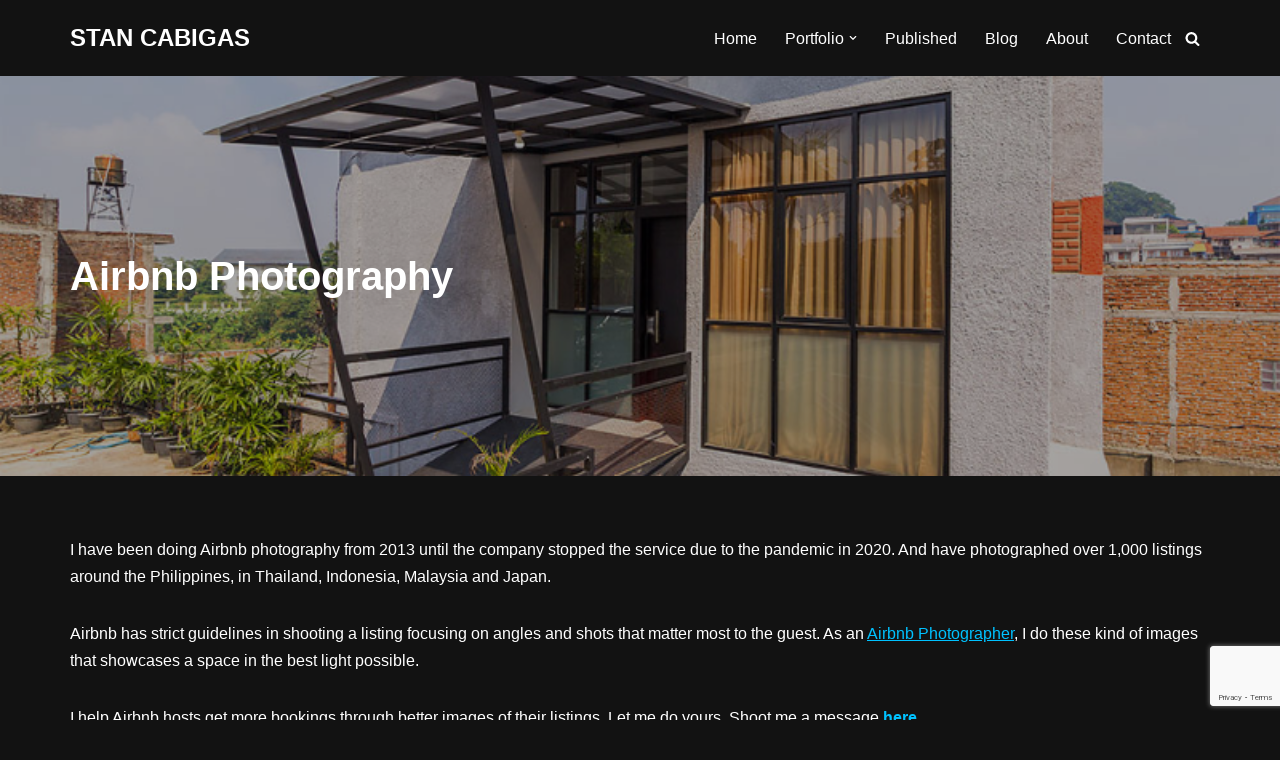

--- FILE ---
content_type: text/html; charset=utf-8
request_url: https://www.google.com/recaptcha/api2/anchor?ar=1&k=6LfP-uMeAAAAADFmO5BzikhQe9dIDlj4Cfwexv1p&co=aHR0cHM6Ly9zdGFuY2FiaWdhcy5jb206NDQz&hl=en&v=PoyoqOPhxBO7pBk68S4YbpHZ&size=invisible&anchor-ms=20000&execute-ms=30000&cb=s37j2ajibb8w
body_size: 48765
content:
<!DOCTYPE HTML><html dir="ltr" lang="en"><head><meta http-equiv="Content-Type" content="text/html; charset=UTF-8">
<meta http-equiv="X-UA-Compatible" content="IE=edge">
<title>reCAPTCHA</title>
<style type="text/css">
/* cyrillic-ext */
@font-face {
  font-family: 'Roboto';
  font-style: normal;
  font-weight: 400;
  font-stretch: 100%;
  src: url(//fonts.gstatic.com/s/roboto/v48/KFO7CnqEu92Fr1ME7kSn66aGLdTylUAMa3GUBHMdazTgWw.woff2) format('woff2');
  unicode-range: U+0460-052F, U+1C80-1C8A, U+20B4, U+2DE0-2DFF, U+A640-A69F, U+FE2E-FE2F;
}
/* cyrillic */
@font-face {
  font-family: 'Roboto';
  font-style: normal;
  font-weight: 400;
  font-stretch: 100%;
  src: url(//fonts.gstatic.com/s/roboto/v48/KFO7CnqEu92Fr1ME7kSn66aGLdTylUAMa3iUBHMdazTgWw.woff2) format('woff2');
  unicode-range: U+0301, U+0400-045F, U+0490-0491, U+04B0-04B1, U+2116;
}
/* greek-ext */
@font-face {
  font-family: 'Roboto';
  font-style: normal;
  font-weight: 400;
  font-stretch: 100%;
  src: url(//fonts.gstatic.com/s/roboto/v48/KFO7CnqEu92Fr1ME7kSn66aGLdTylUAMa3CUBHMdazTgWw.woff2) format('woff2');
  unicode-range: U+1F00-1FFF;
}
/* greek */
@font-face {
  font-family: 'Roboto';
  font-style: normal;
  font-weight: 400;
  font-stretch: 100%;
  src: url(//fonts.gstatic.com/s/roboto/v48/KFO7CnqEu92Fr1ME7kSn66aGLdTylUAMa3-UBHMdazTgWw.woff2) format('woff2');
  unicode-range: U+0370-0377, U+037A-037F, U+0384-038A, U+038C, U+038E-03A1, U+03A3-03FF;
}
/* math */
@font-face {
  font-family: 'Roboto';
  font-style: normal;
  font-weight: 400;
  font-stretch: 100%;
  src: url(//fonts.gstatic.com/s/roboto/v48/KFO7CnqEu92Fr1ME7kSn66aGLdTylUAMawCUBHMdazTgWw.woff2) format('woff2');
  unicode-range: U+0302-0303, U+0305, U+0307-0308, U+0310, U+0312, U+0315, U+031A, U+0326-0327, U+032C, U+032F-0330, U+0332-0333, U+0338, U+033A, U+0346, U+034D, U+0391-03A1, U+03A3-03A9, U+03B1-03C9, U+03D1, U+03D5-03D6, U+03F0-03F1, U+03F4-03F5, U+2016-2017, U+2034-2038, U+203C, U+2040, U+2043, U+2047, U+2050, U+2057, U+205F, U+2070-2071, U+2074-208E, U+2090-209C, U+20D0-20DC, U+20E1, U+20E5-20EF, U+2100-2112, U+2114-2115, U+2117-2121, U+2123-214F, U+2190, U+2192, U+2194-21AE, U+21B0-21E5, U+21F1-21F2, U+21F4-2211, U+2213-2214, U+2216-22FF, U+2308-230B, U+2310, U+2319, U+231C-2321, U+2336-237A, U+237C, U+2395, U+239B-23B7, U+23D0, U+23DC-23E1, U+2474-2475, U+25AF, U+25B3, U+25B7, U+25BD, U+25C1, U+25CA, U+25CC, U+25FB, U+266D-266F, U+27C0-27FF, U+2900-2AFF, U+2B0E-2B11, U+2B30-2B4C, U+2BFE, U+3030, U+FF5B, U+FF5D, U+1D400-1D7FF, U+1EE00-1EEFF;
}
/* symbols */
@font-face {
  font-family: 'Roboto';
  font-style: normal;
  font-weight: 400;
  font-stretch: 100%;
  src: url(//fonts.gstatic.com/s/roboto/v48/KFO7CnqEu92Fr1ME7kSn66aGLdTylUAMaxKUBHMdazTgWw.woff2) format('woff2');
  unicode-range: U+0001-000C, U+000E-001F, U+007F-009F, U+20DD-20E0, U+20E2-20E4, U+2150-218F, U+2190, U+2192, U+2194-2199, U+21AF, U+21E6-21F0, U+21F3, U+2218-2219, U+2299, U+22C4-22C6, U+2300-243F, U+2440-244A, U+2460-24FF, U+25A0-27BF, U+2800-28FF, U+2921-2922, U+2981, U+29BF, U+29EB, U+2B00-2BFF, U+4DC0-4DFF, U+FFF9-FFFB, U+10140-1018E, U+10190-1019C, U+101A0, U+101D0-101FD, U+102E0-102FB, U+10E60-10E7E, U+1D2C0-1D2D3, U+1D2E0-1D37F, U+1F000-1F0FF, U+1F100-1F1AD, U+1F1E6-1F1FF, U+1F30D-1F30F, U+1F315, U+1F31C, U+1F31E, U+1F320-1F32C, U+1F336, U+1F378, U+1F37D, U+1F382, U+1F393-1F39F, U+1F3A7-1F3A8, U+1F3AC-1F3AF, U+1F3C2, U+1F3C4-1F3C6, U+1F3CA-1F3CE, U+1F3D4-1F3E0, U+1F3ED, U+1F3F1-1F3F3, U+1F3F5-1F3F7, U+1F408, U+1F415, U+1F41F, U+1F426, U+1F43F, U+1F441-1F442, U+1F444, U+1F446-1F449, U+1F44C-1F44E, U+1F453, U+1F46A, U+1F47D, U+1F4A3, U+1F4B0, U+1F4B3, U+1F4B9, U+1F4BB, U+1F4BF, U+1F4C8-1F4CB, U+1F4D6, U+1F4DA, U+1F4DF, U+1F4E3-1F4E6, U+1F4EA-1F4ED, U+1F4F7, U+1F4F9-1F4FB, U+1F4FD-1F4FE, U+1F503, U+1F507-1F50B, U+1F50D, U+1F512-1F513, U+1F53E-1F54A, U+1F54F-1F5FA, U+1F610, U+1F650-1F67F, U+1F687, U+1F68D, U+1F691, U+1F694, U+1F698, U+1F6AD, U+1F6B2, U+1F6B9-1F6BA, U+1F6BC, U+1F6C6-1F6CF, U+1F6D3-1F6D7, U+1F6E0-1F6EA, U+1F6F0-1F6F3, U+1F6F7-1F6FC, U+1F700-1F7FF, U+1F800-1F80B, U+1F810-1F847, U+1F850-1F859, U+1F860-1F887, U+1F890-1F8AD, U+1F8B0-1F8BB, U+1F8C0-1F8C1, U+1F900-1F90B, U+1F93B, U+1F946, U+1F984, U+1F996, U+1F9E9, U+1FA00-1FA6F, U+1FA70-1FA7C, U+1FA80-1FA89, U+1FA8F-1FAC6, U+1FACE-1FADC, U+1FADF-1FAE9, U+1FAF0-1FAF8, U+1FB00-1FBFF;
}
/* vietnamese */
@font-face {
  font-family: 'Roboto';
  font-style: normal;
  font-weight: 400;
  font-stretch: 100%;
  src: url(//fonts.gstatic.com/s/roboto/v48/KFO7CnqEu92Fr1ME7kSn66aGLdTylUAMa3OUBHMdazTgWw.woff2) format('woff2');
  unicode-range: U+0102-0103, U+0110-0111, U+0128-0129, U+0168-0169, U+01A0-01A1, U+01AF-01B0, U+0300-0301, U+0303-0304, U+0308-0309, U+0323, U+0329, U+1EA0-1EF9, U+20AB;
}
/* latin-ext */
@font-face {
  font-family: 'Roboto';
  font-style: normal;
  font-weight: 400;
  font-stretch: 100%;
  src: url(//fonts.gstatic.com/s/roboto/v48/KFO7CnqEu92Fr1ME7kSn66aGLdTylUAMa3KUBHMdazTgWw.woff2) format('woff2');
  unicode-range: U+0100-02BA, U+02BD-02C5, U+02C7-02CC, U+02CE-02D7, U+02DD-02FF, U+0304, U+0308, U+0329, U+1D00-1DBF, U+1E00-1E9F, U+1EF2-1EFF, U+2020, U+20A0-20AB, U+20AD-20C0, U+2113, U+2C60-2C7F, U+A720-A7FF;
}
/* latin */
@font-face {
  font-family: 'Roboto';
  font-style: normal;
  font-weight: 400;
  font-stretch: 100%;
  src: url(//fonts.gstatic.com/s/roboto/v48/KFO7CnqEu92Fr1ME7kSn66aGLdTylUAMa3yUBHMdazQ.woff2) format('woff2');
  unicode-range: U+0000-00FF, U+0131, U+0152-0153, U+02BB-02BC, U+02C6, U+02DA, U+02DC, U+0304, U+0308, U+0329, U+2000-206F, U+20AC, U+2122, U+2191, U+2193, U+2212, U+2215, U+FEFF, U+FFFD;
}
/* cyrillic-ext */
@font-face {
  font-family: 'Roboto';
  font-style: normal;
  font-weight: 500;
  font-stretch: 100%;
  src: url(//fonts.gstatic.com/s/roboto/v48/KFO7CnqEu92Fr1ME7kSn66aGLdTylUAMa3GUBHMdazTgWw.woff2) format('woff2');
  unicode-range: U+0460-052F, U+1C80-1C8A, U+20B4, U+2DE0-2DFF, U+A640-A69F, U+FE2E-FE2F;
}
/* cyrillic */
@font-face {
  font-family: 'Roboto';
  font-style: normal;
  font-weight: 500;
  font-stretch: 100%;
  src: url(//fonts.gstatic.com/s/roboto/v48/KFO7CnqEu92Fr1ME7kSn66aGLdTylUAMa3iUBHMdazTgWw.woff2) format('woff2');
  unicode-range: U+0301, U+0400-045F, U+0490-0491, U+04B0-04B1, U+2116;
}
/* greek-ext */
@font-face {
  font-family: 'Roboto';
  font-style: normal;
  font-weight: 500;
  font-stretch: 100%;
  src: url(//fonts.gstatic.com/s/roboto/v48/KFO7CnqEu92Fr1ME7kSn66aGLdTylUAMa3CUBHMdazTgWw.woff2) format('woff2');
  unicode-range: U+1F00-1FFF;
}
/* greek */
@font-face {
  font-family: 'Roboto';
  font-style: normal;
  font-weight: 500;
  font-stretch: 100%;
  src: url(//fonts.gstatic.com/s/roboto/v48/KFO7CnqEu92Fr1ME7kSn66aGLdTylUAMa3-UBHMdazTgWw.woff2) format('woff2');
  unicode-range: U+0370-0377, U+037A-037F, U+0384-038A, U+038C, U+038E-03A1, U+03A3-03FF;
}
/* math */
@font-face {
  font-family: 'Roboto';
  font-style: normal;
  font-weight: 500;
  font-stretch: 100%;
  src: url(//fonts.gstatic.com/s/roboto/v48/KFO7CnqEu92Fr1ME7kSn66aGLdTylUAMawCUBHMdazTgWw.woff2) format('woff2');
  unicode-range: U+0302-0303, U+0305, U+0307-0308, U+0310, U+0312, U+0315, U+031A, U+0326-0327, U+032C, U+032F-0330, U+0332-0333, U+0338, U+033A, U+0346, U+034D, U+0391-03A1, U+03A3-03A9, U+03B1-03C9, U+03D1, U+03D5-03D6, U+03F0-03F1, U+03F4-03F5, U+2016-2017, U+2034-2038, U+203C, U+2040, U+2043, U+2047, U+2050, U+2057, U+205F, U+2070-2071, U+2074-208E, U+2090-209C, U+20D0-20DC, U+20E1, U+20E5-20EF, U+2100-2112, U+2114-2115, U+2117-2121, U+2123-214F, U+2190, U+2192, U+2194-21AE, U+21B0-21E5, U+21F1-21F2, U+21F4-2211, U+2213-2214, U+2216-22FF, U+2308-230B, U+2310, U+2319, U+231C-2321, U+2336-237A, U+237C, U+2395, U+239B-23B7, U+23D0, U+23DC-23E1, U+2474-2475, U+25AF, U+25B3, U+25B7, U+25BD, U+25C1, U+25CA, U+25CC, U+25FB, U+266D-266F, U+27C0-27FF, U+2900-2AFF, U+2B0E-2B11, U+2B30-2B4C, U+2BFE, U+3030, U+FF5B, U+FF5D, U+1D400-1D7FF, U+1EE00-1EEFF;
}
/* symbols */
@font-face {
  font-family: 'Roboto';
  font-style: normal;
  font-weight: 500;
  font-stretch: 100%;
  src: url(//fonts.gstatic.com/s/roboto/v48/KFO7CnqEu92Fr1ME7kSn66aGLdTylUAMaxKUBHMdazTgWw.woff2) format('woff2');
  unicode-range: U+0001-000C, U+000E-001F, U+007F-009F, U+20DD-20E0, U+20E2-20E4, U+2150-218F, U+2190, U+2192, U+2194-2199, U+21AF, U+21E6-21F0, U+21F3, U+2218-2219, U+2299, U+22C4-22C6, U+2300-243F, U+2440-244A, U+2460-24FF, U+25A0-27BF, U+2800-28FF, U+2921-2922, U+2981, U+29BF, U+29EB, U+2B00-2BFF, U+4DC0-4DFF, U+FFF9-FFFB, U+10140-1018E, U+10190-1019C, U+101A0, U+101D0-101FD, U+102E0-102FB, U+10E60-10E7E, U+1D2C0-1D2D3, U+1D2E0-1D37F, U+1F000-1F0FF, U+1F100-1F1AD, U+1F1E6-1F1FF, U+1F30D-1F30F, U+1F315, U+1F31C, U+1F31E, U+1F320-1F32C, U+1F336, U+1F378, U+1F37D, U+1F382, U+1F393-1F39F, U+1F3A7-1F3A8, U+1F3AC-1F3AF, U+1F3C2, U+1F3C4-1F3C6, U+1F3CA-1F3CE, U+1F3D4-1F3E0, U+1F3ED, U+1F3F1-1F3F3, U+1F3F5-1F3F7, U+1F408, U+1F415, U+1F41F, U+1F426, U+1F43F, U+1F441-1F442, U+1F444, U+1F446-1F449, U+1F44C-1F44E, U+1F453, U+1F46A, U+1F47D, U+1F4A3, U+1F4B0, U+1F4B3, U+1F4B9, U+1F4BB, U+1F4BF, U+1F4C8-1F4CB, U+1F4D6, U+1F4DA, U+1F4DF, U+1F4E3-1F4E6, U+1F4EA-1F4ED, U+1F4F7, U+1F4F9-1F4FB, U+1F4FD-1F4FE, U+1F503, U+1F507-1F50B, U+1F50D, U+1F512-1F513, U+1F53E-1F54A, U+1F54F-1F5FA, U+1F610, U+1F650-1F67F, U+1F687, U+1F68D, U+1F691, U+1F694, U+1F698, U+1F6AD, U+1F6B2, U+1F6B9-1F6BA, U+1F6BC, U+1F6C6-1F6CF, U+1F6D3-1F6D7, U+1F6E0-1F6EA, U+1F6F0-1F6F3, U+1F6F7-1F6FC, U+1F700-1F7FF, U+1F800-1F80B, U+1F810-1F847, U+1F850-1F859, U+1F860-1F887, U+1F890-1F8AD, U+1F8B0-1F8BB, U+1F8C0-1F8C1, U+1F900-1F90B, U+1F93B, U+1F946, U+1F984, U+1F996, U+1F9E9, U+1FA00-1FA6F, U+1FA70-1FA7C, U+1FA80-1FA89, U+1FA8F-1FAC6, U+1FACE-1FADC, U+1FADF-1FAE9, U+1FAF0-1FAF8, U+1FB00-1FBFF;
}
/* vietnamese */
@font-face {
  font-family: 'Roboto';
  font-style: normal;
  font-weight: 500;
  font-stretch: 100%;
  src: url(//fonts.gstatic.com/s/roboto/v48/KFO7CnqEu92Fr1ME7kSn66aGLdTylUAMa3OUBHMdazTgWw.woff2) format('woff2');
  unicode-range: U+0102-0103, U+0110-0111, U+0128-0129, U+0168-0169, U+01A0-01A1, U+01AF-01B0, U+0300-0301, U+0303-0304, U+0308-0309, U+0323, U+0329, U+1EA0-1EF9, U+20AB;
}
/* latin-ext */
@font-face {
  font-family: 'Roboto';
  font-style: normal;
  font-weight: 500;
  font-stretch: 100%;
  src: url(//fonts.gstatic.com/s/roboto/v48/KFO7CnqEu92Fr1ME7kSn66aGLdTylUAMa3KUBHMdazTgWw.woff2) format('woff2');
  unicode-range: U+0100-02BA, U+02BD-02C5, U+02C7-02CC, U+02CE-02D7, U+02DD-02FF, U+0304, U+0308, U+0329, U+1D00-1DBF, U+1E00-1E9F, U+1EF2-1EFF, U+2020, U+20A0-20AB, U+20AD-20C0, U+2113, U+2C60-2C7F, U+A720-A7FF;
}
/* latin */
@font-face {
  font-family: 'Roboto';
  font-style: normal;
  font-weight: 500;
  font-stretch: 100%;
  src: url(//fonts.gstatic.com/s/roboto/v48/KFO7CnqEu92Fr1ME7kSn66aGLdTylUAMa3yUBHMdazQ.woff2) format('woff2');
  unicode-range: U+0000-00FF, U+0131, U+0152-0153, U+02BB-02BC, U+02C6, U+02DA, U+02DC, U+0304, U+0308, U+0329, U+2000-206F, U+20AC, U+2122, U+2191, U+2193, U+2212, U+2215, U+FEFF, U+FFFD;
}
/* cyrillic-ext */
@font-face {
  font-family: 'Roboto';
  font-style: normal;
  font-weight: 900;
  font-stretch: 100%;
  src: url(//fonts.gstatic.com/s/roboto/v48/KFO7CnqEu92Fr1ME7kSn66aGLdTylUAMa3GUBHMdazTgWw.woff2) format('woff2');
  unicode-range: U+0460-052F, U+1C80-1C8A, U+20B4, U+2DE0-2DFF, U+A640-A69F, U+FE2E-FE2F;
}
/* cyrillic */
@font-face {
  font-family: 'Roboto';
  font-style: normal;
  font-weight: 900;
  font-stretch: 100%;
  src: url(//fonts.gstatic.com/s/roboto/v48/KFO7CnqEu92Fr1ME7kSn66aGLdTylUAMa3iUBHMdazTgWw.woff2) format('woff2');
  unicode-range: U+0301, U+0400-045F, U+0490-0491, U+04B0-04B1, U+2116;
}
/* greek-ext */
@font-face {
  font-family: 'Roboto';
  font-style: normal;
  font-weight: 900;
  font-stretch: 100%;
  src: url(//fonts.gstatic.com/s/roboto/v48/KFO7CnqEu92Fr1ME7kSn66aGLdTylUAMa3CUBHMdazTgWw.woff2) format('woff2');
  unicode-range: U+1F00-1FFF;
}
/* greek */
@font-face {
  font-family: 'Roboto';
  font-style: normal;
  font-weight: 900;
  font-stretch: 100%;
  src: url(//fonts.gstatic.com/s/roboto/v48/KFO7CnqEu92Fr1ME7kSn66aGLdTylUAMa3-UBHMdazTgWw.woff2) format('woff2');
  unicode-range: U+0370-0377, U+037A-037F, U+0384-038A, U+038C, U+038E-03A1, U+03A3-03FF;
}
/* math */
@font-face {
  font-family: 'Roboto';
  font-style: normal;
  font-weight: 900;
  font-stretch: 100%;
  src: url(//fonts.gstatic.com/s/roboto/v48/KFO7CnqEu92Fr1ME7kSn66aGLdTylUAMawCUBHMdazTgWw.woff2) format('woff2');
  unicode-range: U+0302-0303, U+0305, U+0307-0308, U+0310, U+0312, U+0315, U+031A, U+0326-0327, U+032C, U+032F-0330, U+0332-0333, U+0338, U+033A, U+0346, U+034D, U+0391-03A1, U+03A3-03A9, U+03B1-03C9, U+03D1, U+03D5-03D6, U+03F0-03F1, U+03F4-03F5, U+2016-2017, U+2034-2038, U+203C, U+2040, U+2043, U+2047, U+2050, U+2057, U+205F, U+2070-2071, U+2074-208E, U+2090-209C, U+20D0-20DC, U+20E1, U+20E5-20EF, U+2100-2112, U+2114-2115, U+2117-2121, U+2123-214F, U+2190, U+2192, U+2194-21AE, U+21B0-21E5, U+21F1-21F2, U+21F4-2211, U+2213-2214, U+2216-22FF, U+2308-230B, U+2310, U+2319, U+231C-2321, U+2336-237A, U+237C, U+2395, U+239B-23B7, U+23D0, U+23DC-23E1, U+2474-2475, U+25AF, U+25B3, U+25B7, U+25BD, U+25C1, U+25CA, U+25CC, U+25FB, U+266D-266F, U+27C0-27FF, U+2900-2AFF, U+2B0E-2B11, U+2B30-2B4C, U+2BFE, U+3030, U+FF5B, U+FF5D, U+1D400-1D7FF, U+1EE00-1EEFF;
}
/* symbols */
@font-face {
  font-family: 'Roboto';
  font-style: normal;
  font-weight: 900;
  font-stretch: 100%;
  src: url(//fonts.gstatic.com/s/roboto/v48/KFO7CnqEu92Fr1ME7kSn66aGLdTylUAMaxKUBHMdazTgWw.woff2) format('woff2');
  unicode-range: U+0001-000C, U+000E-001F, U+007F-009F, U+20DD-20E0, U+20E2-20E4, U+2150-218F, U+2190, U+2192, U+2194-2199, U+21AF, U+21E6-21F0, U+21F3, U+2218-2219, U+2299, U+22C4-22C6, U+2300-243F, U+2440-244A, U+2460-24FF, U+25A0-27BF, U+2800-28FF, U+2921-2922, U+2981, U+29BF, U+29EB, U+2B00-2BFF, U+4DC0-4DFF, U+FFF9-FFFB, U+10140-1018E, U+10190-1019C, U+101A0, U+101D0-101FD, U+102E0-102FB, U+10E60-10E7E, U+1D2C0-1D2D3, U+1D2E0-1D37F, U+1F000-1F0FF, U+1F100-1F1AD, U+1F1E6-1F1FF, U+1F30D-1F30F, U+1F315, U+1F31C, U+1F31E, U+1F320-1F32C, U+1F336, U+1F378, U+1F37D, U+1F382, U+1F393-1F39F, U+1F3A7-1F3A8, U+1F3AC-1F3AF, U+1F3C2, U+1F3C4-1F3C6, U+1F3CA-1F3CE, U+1F3D4-1F3E0, U+1F3ED, U+1F3F1-1F3F3, U+1F3F5-1F3F7, U+1F408, U+1F415, U+1F41F, U+1F426, U+1F43F, U+1F441-1F442, U+1F444, U+1F446-1F449, U+1F44C-1F44E, U+1F453, U+1F46A, U+1F47D, U+1F4A3, U+1F4B0, U+1F4B3, U+1F4B9, U+1F4BB, U+1F4BF, U+1F4C8-1F4CB, U+1F4D6, U+1F4DA, U+1F4DF, U+1F4E3-1F4E6, U+1F4EA-1F4ED, U+1F4F7, U+1F4F9-1F4FB, U+1F4FD-1F4FE, U+1F503, U+1F507-1F50B, U+1F50D, U+1F512-1F513, U+1F53E-1F54A, U+1F54F-1F5FA, U+1F610, U+1F650-1F67F, U+1F687, U+1F68D, U+1F691, U+1F694, U+1F698, U+1F6AD, U+1F6B2, U+1F6B9-1F6BA, U+1F6BC, U+1F6C6-1F6CF, U+1F6D3-1F6D7, U+1F6E0-1F6EA, U+1F6F0-1F6F3, U+1F6F7-1F6FC, U+1F700-1F7FF, U+1F800-1F80B, U+1F810-1F847, U+1F850-1F859, U+1F860-1F887, U+1F890-1F8AD, U+1F8B0-1F8BB, U+1F8C0-1F8C1, U+1F900-1F90B, U+1F93B, U+1F946, U+1F984, U+1F996, U+1F9E9, U+1FA00-1FA6F, U+1FA70-1FA7C, U+1FA80-1FA89, U+1FA8F-1FAC6, U+1FACE-1FADC, U+1FADF-1FAE9, U+1FAF0-1FAF8, U+1FB00-1FBFF;
}
/* vietnamese */
@font-face {
  font-family: 'Roboto';
  font-style: normal;
  font-weight: 900;
  font-stretch: 100%;
  src: url(//fonts.gstatic.com/s/roboto/v48/KFO7CnqEu92Fr1ME7kSn66aGLdTylUAMa3OUBHMdazTgWw.woff2) format('woff2');
  unicode-range: U+0102-0103, U+0110-0111, U+0128-0129, U+0168-0169, U+01A0-01A1, U+01AF-01B0, U+0300-0301, U+0303-0304, U+0308-0309, U+0323, U+0329, U+1EA0-1EF9, U+20AB;
}
/* latin-ext */
@font-face {
  font-family: 'Roboto';
  font-style: normal;
  font-weight: 900;
  font-stretch: 100%;
  src: url(//fonts.gstatic.com/s/roboto/v48/KFO7CnqEu92Fr1ME7kSn66aGLdTylUAMa3KUBHMdazTgWw.woff2) format('woff2');
  unicode-range: U+0100-02BA, U+02BD-02C5, U+02C7-02CC, U+02CE-02D7, U+02DD-02FF, U+0304, U+0308, U+0329, U+1D00-1DBF, U+1E00-1E9F, U+1EF2-1EFF, U+2020, U+20A0-20AB, U+20AD-20C0, U+2113, U+2C60-2C7F, U+A720-A7FF;
}
/* latin */
@font-face {
  font-family: 'Roboto';
  font-style: normal;
  font-weight: 900;
  font-stretch: 100%;
  src: url(//fonts.gstatic.com/s/roboto/v48/KFO7CnqEu92Fr1ME7kSn66aGLdTylUAMa3yUBHMdazQ.woff2) format('woff2');
  unicode-range: U+0000-00FF, U+0131, U+0152-0153, U+02BB-02BC, U+02C6, U+02DA, U+02DC, U+0304, U+0308, U+0329, U+2000-206F, U+20AC, U+2122, U+2191, U+2193, U+2212, U+2215, U+FEFF, U+FFFD;
}

</style>
<link rel="stylesheet" type="text/css" href="https://www.gstatic.com/recaptcha/releases/PoyoqOPhxBO7pBk68S4YbpHZ/styles__ltr.css">
<script nonce="SwxAcUpa14qcUt6dRWqYUw" type="text/javascript">window['__recaptcha_api'] = 'https://www.google.com/recaptcha/api2/';</script>
<script type="text/javascript" src="https://www.gstatic.com/recaptcha/releases/PoyoqOPhxBO7pBk68S4YbpHZ/recaptcha__en.js" nonce="SwxAcUpa14qcUt6dRWqYUw">
      
    </script></head>
<body><div id="rc-anchor-alert" class="rc-anchor-alert"></div>
<input type="hidden" id="recaptcha-token" value="[base64]">
<script type="text/javascript" nonce="SwxAcUpa14qcUt6dRWqYUw">
      recaptcha.anchor.Main.init("[\x22ainput\x22,[\x22bgdata\x22,\x22\x22,\[base64]/[base64]/[base64]/KE4oMTI0LHYsdi5HKSxMWihsLHYpKTpOKDEyNCx2LGwpLFYpLHYpLFQpKSxGKDE3MSx2KX0scjc9ZnVuY3Rpb24obCl7cmV0dXJuIGx9LEM9ZnVuY3Rpb24obCxWLHYpe04odixsLFYpLFZbYWtdPTI3OTZ9LG49ZnVuY3Rpb24obCxWKXtWLlg9KChWLlg/[base64]/[base64]/[base64]/[base64]/[base64]/[base64]/[base64]/[base64]/[base64]/[base64]/[base64]\\u003d\x22,\[base64]\\u003d\\u003d\x22,\x22w4Y5wrfCtlHCksKlGMO4w6vDrSQdwrFYwohdwoNCwrLDmHbDv3rCnGVPw6zCncObwpnDmW/CqsOlw7XDmVHCjRLCnR3DksOLZ2LDnhLDmcOUwo/ClcKZIMK1S8KtNMODEcORw4rCmcOYwq7ChF4tFiodQklmasKLIMOZw6rDo8OOwq5fwqPDvkYpNcKrYTJHGsO/TkZ5w4ItwqEqGMKMdMO/GsKHesOJGcK+w582Qm/DvcOiw7E/[base64]/CoRoqUsKGKMOzQcK2w43Dokp0LH/CksOlwqAkw6YpwqTCjcKCwpVBb0gmIcK/ZMKGwoFAw55Owo8gVMKiwoFaw6tYwqIJw7vDrcOoD8O/UD14w5zCp8K/M8O2Lx/Ck8O8w6nDiMKmwqQmeMKZworCrirDpsKpw5/Dq8O2X8OewqPCosO4EsKbwo/Dp8OzQcOUwqliN8KqworCgcOZQcOCBcOSFjPDp0QQw45+w4/Cg8KYF8K1w7nDqVhIwqrCosK5wppdeDvCicOubcK4wpXCjGnCvyI/[base64]/CgsO5aMO6w6fDpUTDjyHCuBfCtG3DlsKgIVXDpiRPEHTCpMOZwqLCrMKZw7/CtcOTwqjDtTViPwFhwoXDlScwd0g3EmAdYMO7wpfCjTokwpfCmiI4wrpKGsKlKMODwp3CjcOndCzDicKGJUIxwobDkcOscQcmw5wmIsOVw4PDhcOfwo8Dw6Flw63CssK/IcOHJk8zNcOEwpAuw7HCicK/bMODwpPDnn7DhMKNHcK8RcKyw5tgw5vDpGdyw7LDvsKIw5jDumnCnsOROcKfKFdmBS8bJBVIw4p1IsKOJsOew6TCjcOPw4HDjgHDgMOpBEDCsV/CpMORw49ERH0jwpVMw6h0woLClMO/[base64]/YcOrTXkMaMK8X8KRw5rDjcKsTMKCwrDDicK6X8Obw7x0w4/[base64]/CiAoSwpjCqcKCcmTCtU8/az8Sw7ZONcKiRhEaw4Jhw6HDpsO/GsK5SsOlQxbCh8OuRDXCpsKrAE04H8OxworDqT3Dr1cSEcK0QUnCvcKxfhI2bMO1w5fDlMOgHXdhwrzDvxHDt8KLwrvCpMOew6oTwoPClDoIw5h9wohKw4MVSQTChMKzwpwawr5TGEchw5AUG8OYw4nDqw1gKMOlWcKZHsKow4HDvMOTP8KQB8KBw6rCmQ/DnFHCnz/CmsKHwo/[base64]/BSVeXh1EezxCFMOxFEvDpBvDm2gEwp7Dk1Zyw7xcwqPDlUjDkytNKmfDpcO4WWDDilI1w4LDng/CscOsS8KhHTV8w6zDvk/[base64]/DmsOVw5F0JirCsGxCCHLCqMOXdEVUw57CjMK/FmlfScKzZGnDnsKVQlXCqcKUw651cWFRPsKRGMOMQwZyMlvDkE3CoSQQw6fDosKkwoV9fQrCq1dwFMK6woDCnxnCvDzCrsKbacKwwpZOAcK1G1Jbw4RDJMOFATFPwp/DnDMcUGVSw7HDh0F/wpphw6hEe0M8CsKhw6d6w5xsVsOxw7keLcONXMK+NlvCtMOSfih1w6fCmcOAdQ8fO2zDncOsw7l1Nm9nw4wRw7XDs8K5d8Kjw64tw67ClF/DmcKJw4HDrMOVUsKaVsO1w73CmcK7E8KaQsKQwobDuh/[base64]/CtCjClMOZXMOFXhfCisOpw67CvHJRwopDw7JCdcK0wrVjXDnCkVZ8dQVVCsKnwrPCrmNMfUM3wojCuMKTXcO4wqvDj13Dr2rChMOKwqwAZxN7wrY+MsKCPsOBwpTDilkyO8KQw4xHc8OEwrzDpTfDjVPCgFAMasKtw4Uow4sEwo9/dgTCv8KqbCQcCcODelgEwpguL3LCkMKMwrFFZ8OWwpgEwoTDhcKTwpw5w7vCmh/ChcOowpgAw4zDkMKiwqRBwrwSWcKQI8KpSj5VwpjDrMONw6bDi3LDtxkewqPDln9nasOZBWIMw5ADwpd6EgnDhmJZw69Fwr/[base64]/DiBZzQAsFwqjDiCPCpcKVw7PCsMOswo5uN8KNwpA4EjVGwrB2w5oOwprDsnIrwqLCiDwkGcOfwrDCosKKbFDCusOZL8OYMsKwNxF5UWzCs8Oqd8Kpwqxmw4/ChS4lwqIVw7PCk8KNSGBQNDEbwp/DjgXCpWXCkVTDmcKEMcKQw4TDlQTDg8KwRirDlzpsw6oJQsK+wp3DuMOfEMOYwo3DvsOlN3vCmjnCoRPCvG3DmAY1w70NR8O8GsK3w4Q/I8KkwrLCuMKDw4sVEGHDt8OYHHxJAsO/XsOLDAvChnPCiMO5w7oHNB3CrjEww5UcBcOGK3F/wrXDssOoB8KUw6fCsgUJVMKwVEELRcKHXT7Do8K5QlzDr8Khw7FoQ8Kdw5/Dm8O2DnoKPjbDhlAVZsKfchbDlMOXwqfCgMO/FcKkw7dubcKXDMKUV240CBXDmjNpwr8Cwp3DucObIMO5T8KOWXBWVhnCpwYLwq7Cu0fCqyZPcXs1w5o/[base64]/esOiX8Oyw4PDocOTwoHDpMKewr8OW8Ohw6bCn8KXGMKdw4gEesKTw47CrsOocMKlFRLCrSLDoMOXw6R4aU0WccOMw7TCl8KZw69rw5tXw6Aawot4woUzw45XA8KjV1gxwqPCjcOBwo/Cq8OFYwIRwojClMOLw5hmUDzCl8OEwr8nAsKmdh1hI8KBJD5Fw4V/bcO/[base64]/DgsOoORjCrMOjw6NmwrUvw5vCk8OSw4BtfcObw6koaRfDvMOvw7Bowpx+asOCwq4CD8Kxw4LCqlvDoFTDs8OfwoNWVmcKw5klRsKmRiJfwr1NTcKPwoTDuD98DcKqGMK/XsKpScKoFnLCjQfDqcO1UsKbIHlWw59meQvDmcKPwqEYXsK6asK4wpbDnADCvA3DmlhDBMK4OsKRwp/[base64]/w7Raw57Ck8OOCcOeHMOiO8KJPG5VwoTDkRjCqx/DoR3CoUDCocKNBcONR0ImA1RvLcOgw5VNw6J4QMK7wovDvmovJR4Kw6fCjUJSYgvCrHM9wrXCuERZVsOgNMK4wp/[base64]/bBg2w5F+FhPCkWVTYDsUOhc2HAktw6R5w6JtwokmB8KWIsOWWX3DtiZKOwTCocOWwrjCjsOzwplEK8O/QEHDrHLCmU1Dwo9gUcOrDgxcw7YKwrfDs8Ojwpp+cFUww7NqWmDDv8KbdRcFSnliYkhODRItwqV4wqrCkwYvw6gnw4cWwocHw6NVw6knwrsqw7HDhSbCtRNAw5/DvmNmUDwCd1IFwrdbbVcTXUXCuMO3w5jCkkPCkTzCkxXCp1xrAlVwJsOCwoXDs2NJRsKWw5VjwozDmMOVw41GwptiFcOVR8KxLR/[base64]/Cqy/Co8KqJ0bDusKvwqQSwqHCiB3DnzAcw5BNJsOEwrw/wr8TAk7CoMKnw5U5wpjCrnrCn2RwRQPDlsK/OgIdwochwpxFbiLDmy7Dp8KXw4MTw7fDhXE+w6gpwrIZOWXDnsK9wp4ZwrQZwotTw4pUw5J4wrMFUwYnwqPCoxzCs8KhwqnDuhkOH8O1wonDr8O2bFIGM2/CuMOZRnTDp8OlbcOYwpTCiyd0PsK9w6EHA8ODw5hcb8KGCsKbeEx4wqnDqcOawrPChXUBwrdcwqLCsRzCr8KZbVAywpIKwrITCRDDu8OyVhTCiDAOwplSw686bsO0Vzcqw7XCqsK+GsKWw5NPw7Y8chEtQTrDi3UvHcOASR7DtMOwYMKxeVUpLcOmSsOqw63DiD/DvcObwr43w6poJ2Bbw6jDsyEbV8KIw64Hwo7CkcKBPksswpjDkzN7wpLDsBhwfUXCum7DscO2bRgOw4jDm8Ktw4sowp/CqHnCoErDvGfDoiR0OhjDlcK7w6pWBMKZGCh9w581w7c4wofDji8BQcOmwpDDnsOtw7zDmMK+ZcKQJcONXMOfMMO+RcK3w7HCoMKybMOHOTBywpHCmcOiHsOpR8KmTSfDrj3Ch8OKwqzDucOzACRmw4bDk8OXw7phworCocK9wq/DlcKFfw7ClXfDt2XComHDsMK0P1LCj0VaeMKHw4wbCMKaXMOtw4hBw7zCj2fCiTo5w6rDnMORw4dRBcKvNQ1DFsOUEwHCpjDDvMKBYyUvJsOfcDgFwpB7Ym/ChQsQKS7CoMOMwqofFWLCuHbCpk3DvXYAw6lXw7vDkcKMwpzCh8O1w73DvGnCoMKjBmzCvMOwI8KJwqwBFcKGQsKiw40hw6QccjvDrFLDomkLVcKDPErCjj/[base64]/ITIzwpbCnnhgdMKswonCg30ndxxJw5nDpsKHA8OFw7TCtwpYB8K+ZU/[base64]/eiPDv8KnMsK6dhPCmcOMwrbDiTzCmcKmw700wrYiw4cIw6XCsy1lM8Kmd1xvJsK/w4RYNDQmwpvCrj/Ch2ZPw5HDvGfDnFDCpG9iw7onwoDDkGURDk3DlVXCs8Kcw51Cw6dAM8K1w4jDmVLCu8O1wr9fw7HDp8K0w7fCkg7DoMK0w6M8Q8OsYAvClMOKw5tXV2R+w4YpEMOpwqLDolTDk8O+w6XCly7ClsOyW3jDj0DDpw/[base64]/[base64]/bnXDj8OFwoDCgWTCuhXDvMKiPsKkw5BXwrLCpVBWPxoqw5HCowXDpMKCw73Cqkg0wrcXw5FZdsOKwqbDqcOBBcKTwoxhw6lSw7MKS2dAByvCvnrDmG7Di8OaEMKjLWwWwrZLPMOpVidowr3Du8KWen/DtMKGGHpeEsKdVsKEEU/Dtmgrw4p3LlDDkQRfH3vDvcKFGsKHwp/CgX89woYaw5ckw6LDl2YVw5nCrMOtw7AiwqLCssKPwqwweMO/w5vDvgUvP8OgFMK5XDA7w5IBcGTDh8OiQMOPw70MS8KoW33Dr0HCqsKlwonCmMK/wr0rJcKtX8O5wr/DtMKEw6s6w5zDph3ChsKjwrkqSyZOJRcKwovCrcK2a8OCeMKeOy7CixvChcKSw7ohw4sZKcOccRR7w4HCosOwRGlEbxPCmMKVFWDCg0BWQMKgHMKHZg8IwqzDtMOrwqvDjwwEWsOew4/[base64]/[base64]/ZyprD3wKwrQCw4wEwrnCqsKyIcKAw6bDg3VEJl4Nd8KsdRLDg8Ksw6HDu8KjVXbCisOtHnfDicKFGXPDvSVIwoPCjnR6wp7DqDVmBlPCmMKmYnovUQNEwo/DtGxGJgYcwrkWFsOOwqsPCcKbwoQEwp8XXsOYw5DDhEsIwp/[base64]/DpTDCj15JCVJtwp/CmnjCicOMFBTCoMKNW8Kdb8KCbkTChcK/wrHDjsKODDDCpD/DrSs6w7PCpMOJw77ChsK/[base64]/wrbDu8Kkw4nDkcKdw4rCmFfDs37CjFbCmMKlVcK5N8K0VMKtwpbDn8OBA3XCtHA3wrwhw4xFw7TCnMOFwrR3wr3CpHMeWEEKwrEZw7fDtBXCmEJQwrvCoh4oK0fDlnZZwqTCvD/DmsOuZHpjGMKkw5nCocKiw6caMcKYw4rCijTCoyPDr106w4tqall7w49rwqkgw6wsCMK7RjzDjsOsXQ7DgE/CuQfDv8KaWScqw6DCpsOlfgHDssKNasKowrovU8OXwrk5W11yUxNGwq3DpcOzd8O4w6fCjsOeUcOKw4RyAcOhU0LCn2nDn2vCosKsw4/CngIXw5ZBKcK4a8K8DcKZGMO3cDbDj8KJwoc0KiPDogd5w5PCkAFVw4xoZFF1w7Z3w7tFw4HCncKHasKHWCkpw4k7CcKGwrnCmcOjc23CtWNNw5kzw5rCosOsMGrDk8OIY0LDssKCwqXCscO/w5DCvcKHdMOkNELDncK1KMKnwqgSXQDCk8OMwoQ9XsKZwpfDhAQvY8OlXMKUw6bCqcKzNxvCt8KMMMKPw4PDtlvCtTfDsMO8Ey1cwofDlMOUegkXw4ZnwoE/EMOIwo4RLsKDwr/[base64]/[base64]/[base64]/CkVIScORLXXCsS4Ew4LChcOTIMOQw5PDtwrCuhTCvUzDnBrCvcKiw7zDo8O+w7McwrrDoWPDosKUGVFew5MCwqPDvMOTw6fCocO2wo1sw53DkcO8MVzCvDzCt3k8TMORYsKECEJOMgvDjWI5w7gqwqvDtEkuwoA/[base64]/w5wIVMK8NMOGZQLDhAwJYFgkwpLClUcsfjJBfMKELcKDwqQ5wrMoQsKkJnfDvx7DtcK5aWrCgSB7CMOYwqvCl0DCpsKDw6RMBz/Dk8Ogw5nDqU4Lw5DDjHLDpsOmw6rChi7DukTDvMKFwosvW8O1H8Ozw4JsXFrChxV1SMOiwpJwwr/DkV7CiGHDn8O+w4DDpWjCiMO4w7HCrcKOEGFBMsOewp/[base64]/CuQHCq8OvFA56fcOGGcKOVCFgXMK8Ix3Cr8K2DQY/w4EbYGllwoTCi8Oiwp/DtMKGZwlcwrAlwrI4w5bDswwrwoIiwpzCosOzYsKUw5XClnLDhMKzIzMLfcKuw53CiCcre33Ch3TCt3wRw4rDhsKjORrDuB0gF8OzwqHDqBPCg8OcwoRIwqpLNBo9JHpyw5fCgsKNwrR4H2XDgT7DkMOxw4nCjyPDr8OvJCDDisKxYcKNVsOowr3Cpg/CjMKuw4HCsSbDmsOSw4nDlMOKw7pRw74fZcOvbx3CgMKew4DDkWzCo8Oiw7rDvyk+LcOgw7zDowrCqH/CqsOsDUjDlCPCkMOXcFLCmEYVVMKjwozCgSgWchHCh8Obw7swegstw4DDuwLDl09bUgZjw4PDslofQD4ebRLCvANVw57Cug/ChjrDhcOjwp3DhHZhwpxsdcKsw5fDh8KKw5DDnG8zwqpWw7PClcOBFyoiw5PDk8OCwoLCgBvCvcObI0h1wot+aSEzw5zDjjtYw7wcw7hAX8KdUXE8w7J2DMOFwqQrDcO3wpjDu8O/w5c2woXCnMKUXMKew7DCpsOKG8OwFMKwwoQtwoLCgx1vDUjCrDYJPTjCkMKdwp7DuMOQwoTCgsOhw5zCvE1Ow5zDncKFw5XDuDsJA8OZenIqQD7DjRTDr1zDq8KdDMOmeTUNCsONw6VXU8KqB8O2wrIcOcK1wpLDjcKJwoggS1I5f34Gwq7DghFbQMObT1/DosKbXk7DuXLDh8OMw598w5vClMOJw7YbUcOZwrocwpTCuDnCisODwrVIfsO/XwzCmMOAegJtwoVOW3HDosKRw6vDnsOwwocEeMKEHSQ3w40Wwq10w7TDp04mMcOQw7zDu8ORw6bCtMKzwqHDpxgewozCksOAw6heJMK4woddw4nDt3fCu8KDwoLCtldtw7BZwqfCgibCjsKOwp5jUMO6wrXDlcOjVSXDlBdFwrHDp3Z/RsKdwo8+aRrDr8KPVEjCjMOUbsKQP8OoFMKfDVTCm8K8wonCtMKOw5LCuQBow7Miw7FTwp8ydcKQw6QMKHTDl8OTSl7CjCUNHwUGbALDh8KIw6fClMKnwpDCvnbChjBzMmzCtXpYScKTwp7DkcOCwpbCp8OyHMOAGybDhsKfw5sEw4ZXHcO/VsOlXMKlwr9cMQFRbcK4YMKzwonCvFdbe3nDu8OBHytgQMKNdMOVFzlcNcKEwoJ7w6tJN3fCvnscwq/Duy9Wfz5Yw6HCisKkwpFVL17Dv8KnwrMUeDB9w6Qlw4p3B8KxZy/[base64]/CqGg0w77CmMKWwqstVFjDsEvDvsOOG3nDicO6wqESM8Ozw4LDgTsewq0SwrrCvcOQw54awpd9IkzCtmwgw5JOwpDDv8OzP0nCnkUaPnrChcOswrgKw7/[base64]/[base64]/DkSx3wqEkOVhXwqoTw6dDBcKdYsOOwp7CqcKHw5YOw4LCqsOOw6nCrcOnUR/DhC/DgA0jdj5RPmfCnsKWW8OaRMOfL8ODMMOpYcOtKsOzw7PDvCoHc8K1MUkHw77CgjnCjMOwwonCvTPDjwUlwoYVwpDCplsmw4/[base64]/[base64]/CrsOCBMKjw50YPMKawqlUaTnDjzLDhcOvQMOZaMOcwpDDuxlDcsOtUsO/[base64]/Dt8K9w5vCqnrCisK5w60bw4kowro0C8Ozw6EnwoczwrfDjWRQPMO2w70Ww78Kwo7CgHciH1jCvcOfVw0xwo/[base64]/w7MiIsKMdMKnDgNkwoB1w4pqw4gIw5Niw68+wpfDscKCC8OTBcKFwod7asO+X8KVw60lw7nDh8Oew4TCsn/Dk8K/fyoxasKcwr3Ds8OzE8OMwpjCvwJ3w4suw7BSwq3CpmLCnMOwNsOUcMOuLsOzQcO/[base64]/[base64]/CrBx5wodlw6zDjUUoFyhPYcORVR1ow7TCjV7CsMKsw5QOwp3CnMK5w7LCg8KKw5ArwofCrWB/[base64]/Dn8KvJMOww5xTwpBvEsK0wpXDj8OuwpzDhsOYfBpVWntDwrA4CVHDv0l6w4fCk00CWkLDm8KFMQF+Pl3CtsOiw6IFw7DDhW3DhXrDsSTCocORWmAPDHkcb3ogYcKIw71lElF+UsOzM8KLC8Obwog7e3JnVnZFw4TCssOeVg4jPATCkcKOw5oaw5/DhiZUwr8jaBsXQcKCwpNXMMKTBzxQwp/[base64]/DjsKkWzbCkSrCk3hRLcKyw5IzwqXCicKgwq5PwrxPw5o4OmYfETgGbQ/[base64]/Dgz00T8OtHMKkWjk9wofCpcKsCcO+e8KtTUYcw6LCljcvOxhvw6vDhCzDpMOzw5XDoVLCkMO0CwDDsMKKMsK1wqXCjHV8HMKGLcO5JcKPMsK8wqXChxXDpcOTWXMvw6cxCcOmSGoVHMOuHsO3w6HCusKjw6HCksK/LMOFXE96w7bCicOUw4ZywrTCoHXCosO4w4bCoVfCqUnDmk46wqLCk3FYwoTCqTTDhTFFwqLDuWfCncOrW0fDncOEwqluKcK8OWBpIcKRw6pFw73DtMKuwoLCrQIcbcOYw4jDgMKLwoBIwqBreMOua23Dg3fDjsKvwr/DmMKgwq55w6vDpmDCnybCisO8w4VrXzJbfQbCgF7Cu17CjcKnwoLCjsO8X8ONM8O0wpMzXMKdwpJ5w6NDwrJ4w6hMFcO1w67Cth/[base64]/SljCjQAsPMKnE8O2woDDgizChGfDicKidMKSw4/Ch8ODw4p5ByPDnsKkbMKTw4FzE8OBw7sSwrXCg8KAFMK3w7U4w6s3Q8KHcB/[base64]/[base64]/CoRbCmTbCgH9EwrthWMKXwow0dRptJHMEwol9w7UXwonCthdLZMKpL8KRXcObwr/Ch3JwS8OXwovChcOhw7rCs8KQwo7DsVEGw4A0CCzDisKMw4ZlVsK4V1U2wq4JMsKgwrLCoE4/wp7CiV/DtsOLw7EUNjPDp8K/wr48eTbDjsOvD8OKTsOfw7gLw7A7Jh3DgsO9O8OvOMK3NWHDt2Abw5bCs8KEAkDCtlfCsSldw7PChS8FLMOcFMO9woPCumQBwoLDjx7Di2XCrGPDtnHCuDXDj8KjwoQLRMOJd3nDswbCnsOgXcOxSXzDuRrCkXrDtB3CtsOgOH9OwrZZwq/DoMKpw7PDiVLCp8Ojw63CksO+egvCoCzDuMONAcK6bMO8acKoZsKLw7PDtsOHw7ZkfV/[base64]/R8OJw69jwqnCk8K4PkbCmmLCjsKHw69ww6vDj8KsdsKsFQTDm8OXFEzCt8OawofClMKKwpJiw6PCmMKYYMO0UcKNTV7Dm8OMUsKQwpFYVglcw7TDlsOaf3snQsKGw7lWw4DDvMO8ccO/wrYQw54wSnNnw6FOw7BGIS5ew74swozCt8KnwqTCiMOFJHrDv3/Dh8OEw5cqwr9/wocPw64cw71fwpvDj8O/[base64]/CGrDucKiISnDmcOsw7zCssKDX07CssK0V8KFwosswoLCscK2Uz3CjHp4eMK7wo/CvCXDvUxJcmfDrsOLYF7CvXTCqcO6BC8MD17Cpj7CtcKPIB3Du0vCtMOVRsOhwoMcw5TDqsO6wrdSw47DtycSwqjCnjjCih7CpMOxw50MLw/CicKRw4XChyTDrMKhLsOOwpQWfsO/[base64]/w4Ynwr0SN8KzTAowwonDucKcw4TCrVPCtsKSw6Qgw7AeeGIOw78dcnJHfsKcwr/DmSrCp8OFO8O0wodKw7TDngdcwrrDi8KOw4MYKMOPHcKUwr1qw67DjMKiAcKBPwkGw60IwpvCgcOJG8OZwprDmsKvwovCgAAdNsKew585bjs1woTCsxDDoyfCrsK/dl3CujjDjsK6CjFLcB4bIMKLw61gw6VHAxLDt0xEw6PCsw5UwobCqTHDjMOtdwFAwpkMeUc5w45EXMKJWMK1w4pELsOUPwrCsFJQHVvDp8O6FsOjVnlMSBbDmsKMF2DCjyHChHPDmzsQwoLCvMKyWMK2w5DCgsOfw7XDhmIYw7XCjzPDhn/CiSNHw7oswq/DusONwq7CqMOObsO7wqDDrsO4wprDuBhWaw/CuMKvWsOawpp/e2BCw5JMDHnDmcOmw7LCnMOwPVrCkhrCgmDChsOKwosqbHLDvcOlw6lpw7bDrVsCBcK9wrFKLx3CsUVDwrTCjsOgOsKKTcK2w4caRsO9w77DtcOZw79masONw7jDnwg4b8KGwqbDi3XCmsKTUXZPfsKBAcK+w4woKcKnwp4hdSEmw6kPwo8gwoXCrTvDq8KFFE08wq0/w58bwqA1w5FYNMKMbMK8GsO5wrZ9w7Epw67Cp2l0wpMow4TDrTrDmGYCVQhQw552KMOXwqXCu8Oqw43Dp8KCw64fwqxdw4J8w60Bw5XCknzCtsKODsKSYW0lW8K+woZtY8OjNQh2ZMOWYy/CjQ5OwotBVcK/AHvCsQ/CgsKHBsKlw4/[base64]/Cu8OHUTlNCyXChxxOwrDDpsKEw5cncmnDixMHw6ZPHMOpwqPCm20+w4BIVcOqwrQlwoUmeWdQwoQ5cgFFKxTCjsOnw7ABw5LCnHhOAcKoRcKAwr9HIgDCh3wgw5EuX8OHwpBVBm/CmcOcwrkOcHQpwp/Dgk0rK1AYw7pGQ8K6WcOwLX1XZMOFJS7DrFbCrzUMJRFHd8OEw6DCt2M5w7oqJlMkwoVTeF3ChCXCocOWdnF+acOSLcKbwpkawoLCp8KqXEB/w4LCjnBuwodHCMOUbDQccAh+QMKuw4HDncO+woTClMOBw5pYwppXTRrDusODTkvCkDhgwrxrL8Kywo7Cl8KZw77DpcOww7YAwr4tw5LDusKiB8KiwrzDtXJoaGrChsOmw6Quw5Qewrolwr/DshE9QAZtOkBBZsOYD8Ogf8KgwpjDtcKresOSw7Bow5dmwrcYLQHCqDwaVD3CojnCn8Kow7rCtV1IBcO5w4nDkcK4WcOuw7fChlZ6wrrCpzIBwoZFOcKjLWrCk2cMbMKnIcKbLsOvw68twqsAcsOuw4vChMOSYHTDrcK/w73ChsKBw5dYw7wndl4ZwqPCu2A9AMOmfsK/YcKuw74zQWXCpEQ+QjpFwqjDlsOsw6prE8K0DhAbOgAKPMO+cDQaAMOabsOpPF0UZcKfw7zCvsOkwp/Dh8KKcTPDpcKlwprCqRUcw68FwqvDhAPDqCDDisOyw67CrVUHGUJKwohIDjfDunvCvmNiK3xuEsKSXMK7wo/CsEUfNR3CucOww4PDiALCo8Kcw6TCozVdw7BrUcOkL1x9QsOILcO8w4zChS3DqVRjC3PCmcOUNEVFS3lRw4rDmMOjO8Oiw6o+w6wlGXV5UMKgaMKvw7HDssKhEMKKwpc2wo/Dvg7Dg8OJw5TDvng/w7gXw4jCtMKtDUIiAMOOAsKDdMOnwr1Tw50LIwrDsHYIUMKGwp0fwqfDrjfCiT/DqBDDuMOFw5TCi8OyWUwHW8OKw4bDlsOFw6nCtcOSCmrCtlfDv8KsJcOewoRawqzCrcOwwoBGwrNQeDYSw6jCk8OKFcOxw4NDwoTDkHfCljbDosOMw6HDiMO/e8KFwp8rwpbCscK6wqQywoPDugLCvhbDsE44wq3DhEjCgyVKdMKURsO3w7h+w4nDlMOATcKkBHFRb8OQw7fDtsOnw7LDl8K0w7jCvsOBH8KtWjnCrm7DhcO4wrPCvcOYw6LCisKMFsKjw6gBa0pUAU/DrsOFF8OPwpdyw7kCw5TDn8KSw6JKwqXDhcK5TcOHw55Pw48+FsOnVB/ComjCkVRhw5HCjcKFPzTCjWA3MV3CmsKOXMKLwpZAw6XDm8OyPBkKIsOHZURtS8ORSn3Dv35Mw4/CtWIxwrXCvC7CnAA2wqsHwqPDm8O5wo7ClRQTWMOPQ8KdZCBafCjDgQ/CqcKQwpvDvmxOw5zDlMK0LsKBOcORVMKdwrfCsUzDvcOsw7pCw7FBwobCqAPCiAcUMMOGw7XCncKGwpAJSsOhwrvDp8Oub0zDtyLDmSTDg39ed1XDq8Oqwo9JDH7DhUlTF1tgwqtEw63CjzhybcO/w4h/Z8KxPTtww7siO8OMw6gtwrFVDn9OVMOQwpxCdGDDr8KyE8OLw5EjC8K/wrgNdTXDqF3CjSnCrgrDnzVPw6w1R8KHwrZnw5p0eBjCmsKRGsOPwr7DvwfCjzVgw6HCt2XDsnXDucOjw4bCpWkLX17CqsKQw6JNw4ghV8KCbBbCpMKCw7fDnhVTXXHDvcObw45/PGrCt8KgwoVaw7PDgsOyUng/Y8KDw5F8wq7DrcKnPcKGw6vDocKyw4JKBlp3wpzClQjDmsKWwrbCqcO7NsORw7TCjT9rwoDDtFM2wqLCvn8Ewr4FwrDDuH45wr8iw5vCkcOAfmPDlEDCgQ/CrwIfwqDDuUrDoALDhkbCocOvw4zCo14OL8OIwo7DiiVjwoTDoULCgQ3DtMKsZMKrbV/DlMORw6fDjFPDsFkLwqFAwrTDj8KGCsKcA8O9KMKcw61jwqxOwq0lw7M2w7PDk1XDnMO6woHDgMKYw7fDksObw4JVKQvDo2Zww7cIBsObwrA/dsO7fQ5ZwrQOw5hawqbDgT/DrE/[base64]/[base64]/CnHIlwoE8FMKQNV3DicKCw70twoXCgMKbU8O1w4AbMMKZKMOxw6BPw61cw6nCpMOYwqc6w7PCmMK/wqHDpcKmJsO2w7YnTVIdbsOjWFzCr2PCvyvDjsK/ZlsowqZ8w5Yww7PCjjNew6rCvsK/woQiAsK+wofDqwIJwpV4Vx7CkWUDwoNDFwdNByvDuDhGN19Dw4JIw7EVw5rCjMOnw6zCokDDmhFXw7TCrmhqSB/DncO0aAM9w5VdXgDCnsKnwobCpkfCi8KGwqBew7jDsMOqPMKRw702w6/DnMOTT8KxV8OcwpjCrx3Dk8OMecKPwo9Jw6IxTsOyw7E7w6URw4TDlyHDjkzDjltQXsOxEcKMBsKSwq8/[base64]/woszwprDg8KjEizCkcOIwpxXEFfCgAlGwrHDonPDlcObC8O9M8OvYsOEGB3Dv0U9NcKrasOlwprDk0lqDMOuw6NKHCXDosOQw5fDjMKtDnFgw5nDtlnDlEAfw6oawoh3wpXCok4Rw4g/[base64]/[base64]/CpcKfQcORakQnH2zDsRnCgMKabcOeYMKffBBSTjtpw4Mfw73CiMKrMsOqPsK9w6ZnRA91wo9vJRTDoCx0M3DCuSDCtcKMwqHDjsOBw7BfBE3DncKow43DiWcvwo1lCcKMw5PCigbDjA93O8OQw5YeOx4EVsOrCcK5JizDlC/CngMgwo3CrSN1w5PDl10sw7HDr0kBTQtqUFLClMOHFAlSLcK6Yjddw5Z8NHE8Rm8iTF1owrTDusOjwqzCtkLDvz4wwr4zw4jDuFfCp8Omwrk2Cn9PL8OTw4HCn2RBw5rDqMKOVArCmcO/[base64]/[base64]/CpENUw4LDnRMHw5fCgh0wMsOIwqN+w7TDm8Oow6DCtMKXOcOWw5HDinUvw5RKw5xIX8KdKMKwwoAuH8ORwotkwoxEecKRwos+AyLCjsOfwpA+w75mQ8Kjf8KIwpHCkMOEaTlzbg/CtR/CgQbDqsKgHMONwqzCrcOCHgNcBhXCklkqTTgjOsK4w61rwoRibTAFHsORwpEIb8Ocwo1rYsK4w4Mrw5nClDjCtAhgSMKHwrbDpcOjw77Co8OZwr3DqsKew7XDnMKpw7YZwpVlKMO2McKkw4JGwr/[base64]/CkE3DjsOTLcOaw5J6w7TDt8OXwpjCgnJBw6A8wovCpcOKEMO1w7rCvcKQE8KCaT8iw6BDwrgEwo/[base64]/[base64]/w44ESlo7wptNTE3CtGzDv8Kdw5djE8K/UFfDn8O/w77DowbCtsO4w67CqMO1Y8OVPFLCsMKDw6bDnxEXfTjDjFTDihXDhcKUTgtPVcKfGcOtFmt7MhMzwql2dy7ClUhIBn0dAMOQXnjCnMOBwpjDmCE2C8OfZ3nCoxbDtMK3ImR9wqVtK13ClWZ3w5/DgRTDq8KgUSTDrsOtw7QmOMOfIMO+SkDCpRE3w5XDpTfCrcKlw7PDpMKqEF9gw5p5w7IyJ8K+J8O9wqPDtjE\\u003d\x22],null,[\x22conf\x22,null,\x226LfP-uMeAAAAADFmO5BzikhQe9dIDlj4Cfwexv1p\x22,0,null,null,null,1,[21,125,63,73,95,87,41,43,42,83,102,105,109,121],[1017145,507],0,null,null,null,null,0,null,0,null,700,1,null,0,\[base64]/76lBhnEnQkZnOKMAhk\\u003d\x22,0,0,null,null,1,null,0,0,null,null,null,0],\x22https://stancabigas.com:443\x22,null,[3,1,1],null,null,null,1,3600,[\x22https://www.google.com/intl/en/policies/privacy/\x22,\x22https://www.google.com/intl/en/policies/terms/\x22],\x22PQhZqT33jRse9+2HZ9fG8BuocOKhw3PTgty7q8xU53k\\u003d\x22,1,0,null,1,1768892800349,0,0,[136,55],null,[113,131,136,158],\x22RC-1eN45rBOu3I_1A\x22,null,null,null,null,null,\x220dAFcWeA4Ea4_Z00ouaMv-lvTbcOuaPgLZVwG8p2TXnkd_I53grmJ580lmk5b6K9a_nPxkDTy0H2CFyuR2qNGuGaugue189jBoOQ\x22,1768975600789]");
    </script></body></html>

--- FILE ---
content_type: text/html; charset=utf-8
request_url: https://www.google.com/recaptcha/api2/aframe
body_size: -248
content:
<!DOCTYPE HTML><html><head><meta http-equiv="content-type" content="text/html; charset=UTF-8"></head><body><script nonce="dhxoruJM0wQ9z3K5wxahSw">/** Anti-fraud and anti-abuse applications only. See google.com/recaptcha */ try{var clients={'sodar':'https://pagead2.googlesyndication.com/pagead/sodar?'};window.addEventListener("message",function(a){try{if(a.source===window.parent){var b=JSON.parse(a.data);var c=clients[b['id']];if(c){var d=document.createElement('img');d.src=c+b['params']+'&rc='+(localStorage.getItem("rc::a")?sessionStorage.getItem("rc::b"):"");window.document.body.appendChild(d);sessionStorage.setItem("rc::e",parseInt(sessionStorage.getItem("rc::e")||0)+1);localStorage.setItem("rc::h",'1768889202533');}}}catch(b){}});window.parent.postMessage("_grecaptcha_ready", "*");}catch(b){}</script></body></html>